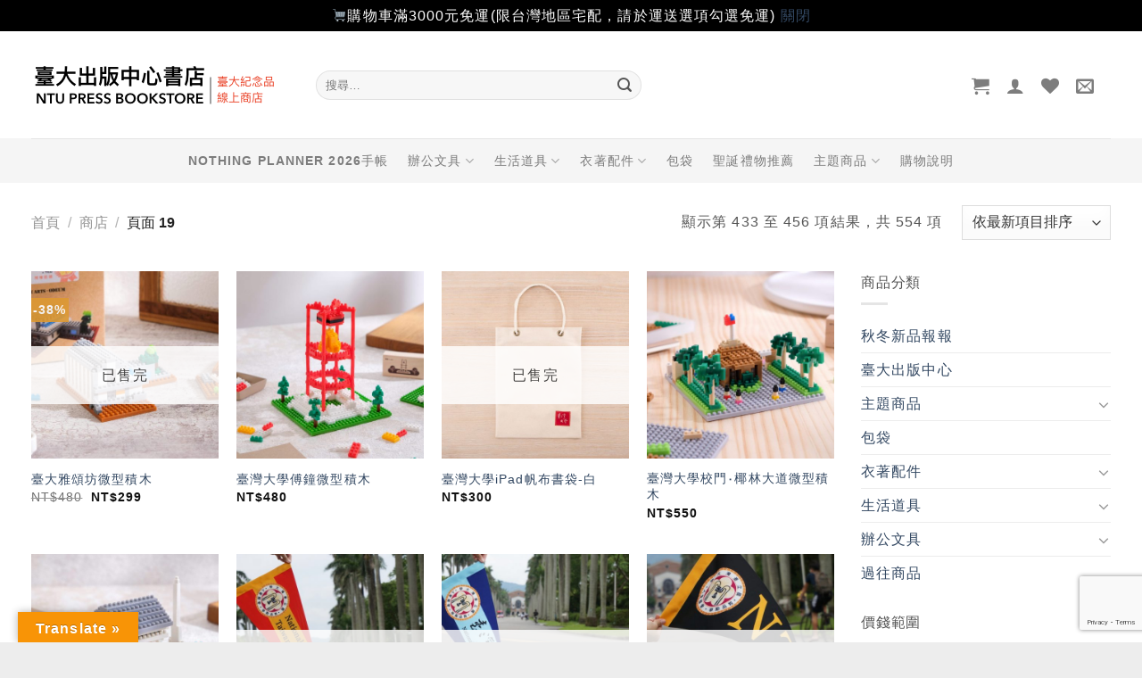

--- FILE ---
content_type: text/html; charset=utf-8
request_url: https://www.google.com/recaptcha/api2/anchor?ar=1&k=6LcrDMUUAAAAAHwmroQqi4ImeariLTlVILyzTkXB&co=aHR0cHM6Ly9zaG9wLnByZXNzLm50dS5lZHUudHc6NDQz&hl=en&v=PoyoqOPhxBO7pBk68S4YbpHZ&size=invisible&anchor-ms=20000&execute-ms=30000&cb=nnb3rkivvxxg
body_size: 48682
content:
<!DOCTYPE HTML><html dir="ltr" lang="en"><head><meta http-equiv="Content-Type" content="text/html; charset=UTF-8">
<meta http-equiv="X-UA-Compatible" content="IE=edge">
<title>reCAPTCHA</title>
<style type="text/css">
/* cyrillic-ext */
@font-face {
  font-family: 'Roboto';
  font-style: normal;
  font-weight: 400;
  font-stretch: 100%;
  src: url(//fonts.gstatic.com/s/roboto/v48/KFO7CnqEu92Fr1ME7kSn66aGLdTylUAMa3GUBHMdazTgWw.woff2) format('woff2');
  unicode-range: U+0460-052F, U+1C80-1C8A, U+20B4, U+2DE0-2DFF, U+A640-A69F, U+FE2E-FE2F;
}
/* cyrillic */
@font-face {
  font-family: 'Roboto';
  font-style: normal;
  font-weight: 400;
  font-stretch: 100%;
  src: url(//fonts.gstatic.com/s/roboto/v48/KFO7CnqEu92Fr1ME7kSn66aGLdTylUAMa3iUBHMdazTgWw.woff2) format('woff2');
  unicode-range: U+0301, U+0400-045F, U+0490-0491, U+04B0-04B1, U+2116;
}
/* greek-ext */
@font-face {
  font-family: 'Roboto';
  font-style: normal;
  font-weight: 400;
  font-stretch: 100%;
  src: url(//fonts.gstatic.com/s/roboto/v48/KFO7CnqEu92Fr1ME7kSn66aGLdTylUAMa3CUBHMdazTgWw.woff2) format('woff2');
  unicode-range: U+1F00-1FFF;
}
/* greek */
@font-face {
  font-family: 'Roboto';
  font-style: normal;
  font-weight: 400;
  font-stretch: 100%;
  src: url(//fonts.gstatic.com/s/roboto/v48/KFO7CnqEu92Fr1ME7kSn66aGLdTylUAMa3-UBHMdazTgWw.woff2) format('woff2');
  unicode-range: U+0370-0377, U+037A-037F, U+0384-038A, U+038C, U+038E-03A1, U+03A3-03FF;
}
/* math */
@font-face {
  font-family: 'Roboto';
  font-style: normal;
  font-weight: 400;
  font-stretch: 100%;
  src: url(//fonts.gstatic.com/s/roboto/v48/KFO7CnqEu92Fr1ME7kSn66aGLdTylUAMawCUBHMdazTgWw.woff2) format('woff2');
  unicode-range: U+0302-0303, U+0305, U+0307-0308, U+0310, U+0312, U+0315, U+031A, U+0326-0327, U+032C, U+032F-0330, U+0332-0333, U+0338, U+033A, U+0346, U+034D, U+0391-03A1, U+03A3-03A9, U+03B1-03C9, U+03D1, U+03D5-03D6, U+03F0-03F1, U+03F4-03F5, U+2016-2017, U+2034-2038, U+203C, U+2040, U+2043, U+2047, U+2050, U+2057, U+205F, U+2070-2071, U+2074-208E, U+2090-209C, U+20D0-20DC, U+20E1, U+20E5-20EF, U+2100-2112, U+2114-2115, U+2117-2121, U+2123-214F, U+2190, U+2192, U+2194-21AE, U+21B0-21E5, U+21F1-21F2, U+21F4-2211, U+2213-2214, U+2216-22FF, U+2308-230B, U+2310, U+2319, U+231C-2321, U+2336-237A, U+237C, U+2395, U+239B-23B7, U+23D0, U+23DC-23E1, U+2474-2475, U+25AF, U+25B3, U+25B7, U+25BD, U+25C1, U+25CA, U+25CC, U+25FB, U+266D-266F, U+27C0-27FF, U+2900-2AFF, U+2B0E-2B11, U+2B30-2B4C, U+2BFE, U+3030, U+FF5B, U+FF5D, U+1D400-1D7FF, U+1EE00-1EEFF;
}
/* symbols */
@font-face {
  font-family: 'Roboto';
  font-style: normal;
  font-weight: 400;
  font-stretch: 100%;
  src: url(//fonts.gstatic.com/s/roboto/v48/KFO7CnqEu92Fr1ME7kSn66aGLdTylUAMaxKUBHMdazTgWw.woff2) format('woff2');
  unicode-range: U+0001-000C, U+000E-001F, U+007F-009F, U+20DD-20E0, U+20E2-20E4, U+2150-218F, U+2190, U+2192, U+2194-2199, U+21AF, U+21E6-21F0, U+21F3, U+2218-2219, U+2299, U+22C4-22C6, U+2300-243F, U+2440-244A, U+2460-24FF, U+25A0-27BF, U+2800-28FF, U+2921-2922, U+2981, U+29BF, U+29EB, U+2B00-2BFF, U+4DC0-4DFF, U+FFF9-FFFB, U+10140-1018E, U+10190-1019C, U+101A0, U+101D0-101FD, U+102E0-102FB, U+10E60-10E7E, U+1D2C0-1D2D3, U+1D2E0-1D37F, U+1F000-1F0FF, U+1F100-1F1AD, U+1F1E6-1F1FF, U+1F30D-1F30F, U+1F315, U+1F31C, U+1F31E, U+1F320-1F32C, U+1F336, U+1F378, U+1F37D, U+1F382, U+1F393-1F39F, U+1F3A7-1F3A8, U+1F3AC-1F3AF, U+1F3C2, U+1F3C4-1F3C6, U+1F3CA-1F3CE, U+1F3D4-1F3E0, U+1F3ED, U+1F3F1-1F3F3, U+1F3F5-1F3F7, U+1F408, U+1F415, U+1F41F, U+1F426, U+1F43F, U+1F441-1F442, U+1F444, U+1F446-1F449, U+1F44C-1F44E, U+1F453, U+1F46A, U+1F47D, U+1F4A3, U+1F4B0, U+1F4B3, U+1F4B9, U+1F4BB, U+1F4BF, U+1F4C8-1F4CB, U+1F4D6, U+1F4DA, U+1F4DF, U+1F4E3-1F4E6, U+1F4EA-1F4ED, U+1F4F7, U+1F4F9-1F4FB, U+1F4FD-1F4FE, U+1F503, U+1F507-1F50B, U+1F50D, U+1F512-1F513, U+1F53E-1F54A, U+1F54F-1F5FA, U+1F610, U+1F650-1F67F, U+1F687, U+1F68D, U+1F691, U+1F694, U+1F698, U+1F6AD, U+1F6B2, U+1F6B9-1F6BA, U+1F6BC, U+1F6C6-1F6CF, U+1F6D3-1F6D7, U+1F6E0-1F6EA, U+1F6F0-1F6F3, U+1F6F7-1F6FC, U+1F700-1F7FF, U+1F800-1F80B, U+1F810-1F847, U+1F850-1F859, U+1F860-1F887, U+1F890-1F8AD, U+1F8B0-1F8BB, U+1F8C0-1F8C1, U+1F900-1F90B, U+1F93B, U+1F946, U+1F984, U+1F996, U+1F9E9, U+1FA00-1FA6F, U+1FA70-1FA7C, U+1FA80-1FA89, U+1FA8F-1FAC6, U+1FACE-1FADC, U+1FADF-1FAE9, U+1FAF0-1FAF8, U+1FB00-1FBFF;
}
/* vietnamese */
@font-face {
  font-family: 'Roboto';
  font-style: normal;
  font-weight: 400;
  font-stretch: 100%;
  src: url(//fonts.gstatic.com/s/roboto/v48/KFO7CnqEu92Fr1ME7kSn66aGLdTylUAMa3OUBHMdazTgWw.woff2) format('woff2');
  unicode-range: U+0102-0103, U+0110-0111, U+0128-0129, U+0168-0169, U+01A0-01A1, U+01AF-01B0, U+0300-0301, U+0303-0304, U+0308-0309, U+0323, U+0329, U+1EA0-1EF9, U+20AB;
}
/* latin-ext */
@font-face {
  font-family: 'Roboto';
  font-style: normal;
  font-weight: 400;
  font-stretch: 100%;
  src: url(//fonts.gstatic.com/s/roboto/v48/KFO7CnqEu92Fr1ME7kSn66aGLdTylUAMa3KUBHMdazTgWw.woff2) format('woff2');
  unicode-range: U+0100-02BA, U+02BD-02C5, U+02C7-02CC, U+02CE-02D7, U+02DD-02FF, U+0304, U+0308, U+0329, U+1D00-1DBF, U+1E00-1E9F, U+1EF2-1EFF, U+2020, U+20A0-20AB, U+20AD-20C0, U+2113, U+2C60-2C7F, U+A720-A7FF;
}
/* latin */
@font-face {
  font-family: 'Roboto';
  font-style: normal;
  font-weight: 400;
  font-stretch: 100%;
  src: url(//fonts.gstatic.com/s/roboto/v48/KFO7CnqEu92Fr1ME7kSn66aGLdTylUAMa3yUBHMdazQ.woff2) format('woff2');
  unicode-range: U+0000-00FF, U+0131, U+0152-0153, U+02BB-02BC, U+02C6, U+02DA, U+02DC, U+0304, U+0308, U+0329, U+2000-206F, U+20AC, U+2122, U+2191, U+2193, U+2212, U+2215, U+FEFF, U+FFFD;
}
/* cyrillic-ext */
@font-face {
  font-family: 'Roboto';
  font-style: normal;
  font-weight: 500;
  font-stretch: 100%;
  src: url(//fonts.gstatic.com/s/roboto/v48/KFO7CnqEu92Fr1ME7kSn66aGLdTylUAMa3GUBHMdazTgWw.woff2) format('woff2');
  unicode-range: U+0460-052F, U+1C80-1C8A, U+20B4, U+2DE0-2DFF, U+A640-A69F, U+FE2E-FE2F;
}
/* cyrillic */
@font-face {
  font-family: 'Roboto';
  font-style: normal;
  font-weight: 500;
  font-stretch: 100%;
  src: url(//fonts.gstatic.com/s/roboto/v48/KFO7CnqEu92Fr1ME7kSn66aGLdTylUAMa3iUBHMdazTgWw.woff2) format('woff2');
  unicode-range: U+0301, U+0400-045F, U+0490-0491, U+04B0-04B1, U+2116;
}
/* greek-ext */
@font-face {
  font-family: 'Roboto';
  font-style: normal;
  font-weight: 500;
  font-stretch: 100%;
  src: url(//fonts.gstatic.com/s/roboto/v48/KFO7CnqEu92Fr1ME7kSn66aGLdTylUAMa3CUBHMdazTgWw.woff2) format('woff2');
  unicode-range: U+1F00-1FFF;
}
/* greek */
@font-face {
  font-family: 'Roboto';
  font-style: normal;
  font-weight: 500;
  font-stretch: 100%;
  src: url(//fonts.gstatic.com/s/roboto/v48/KFO7CnqEu92Fr1ME7kSn66aGLdTylUAMa3-UBHMdazTgWw.woff2) format('woff2');
  unicode-range: U+0370-0377, U+037A-037F, U+0384-038A, U+038C, U+038E-03A1, U+03A3-03FF;
}
/* math */
@font-face {
  font-family: 'Roboto';
  font-style: normal;
  font-weight: 500;
  font-stretch: 100%;
  src: url(//fonts.gstatic.com/s/roboto/v48/KFO7CnqEu92Fr1ME7kSn66aGLdTylUAMawCUBHMdazTgWw.woff2) format('woff2');
  unicode-range: U+0302-0303, U+0305, U+0307-0308, U+0310, U+0312, U+0315, U+031A, U+0326-0327, U+032C, U+032F-0330, U+0332-0333, U+0338, U+033A, U+0346, U+034D, U+0391-03A1, U+03A3-03A9, U+03B1-03C9, U+03D1, U+03D5-03D6, U+03F0-03F1, U+03F4-03F5, U+2016-2017, U+2034-2038, U+203C, U+2040, U+2043, U+2047, U+2050, U+2057, U+205F, U+2070-2071, U+2074-208E, U+2090-209C, U+20D0-20DC, U+20E1, U+20E5-20EF, U+2100-2112, U+2114-2115, U+2117-2121, U+2123-214F, U+2190, U+2192, U+2194-21AE, U+21B0-21E5, U+21F1-21F2, U+21F4-2211, U+2213-2214, U+2216-22FF, U+2308-230B, U+2310, U+2319, U+231C-2321, U+2336-237A, U+237C, U+2395, U+239B-23B7, U+23D0, U+23DC-23E1, U+2474-2475, U+25AF, U+25B3, U+25B7, U+25BD, U+25C1, U+25CA, U+25CC, U+25FB, U+266D-266F, U+27C0-27FF, U+2900-2AFF, U+2B0E-2B11, U+2B30-2B4C, U+2BFE, U+3030, U+FF5B, U+FF5D, U+1D400-1D7FF, U+1EE00-1EEFF;
}
/* symbols */
@font-face {
  font-family: 'Roboto';
  font-style: normal;
  font-weight: 500;
  font-stretch: 100%;
  src: url(//fonts.gstatic.com/s/roboto/v48/KFO7CnqEu92Fr1ME7kSn66aGLdTylUAMaxKUBHMdazTgWw.woff2) format('woff2');
  unicode-range: U+0001-000C, U+000E-001F, U+007F-009F, U+20DD-20E0, U+20E2-20E4, U+2150-218F, U+2190, U+2192, U+2194-2199, U+21AF, U+21E6-21F0, U+21F3, U+2218-2219, U+2299, U+22C4-22C6, U+2300-243F, U+2440-244A, U+2460-24FF, U+25A0-27BF, U+2800-28FF, U+2921-2922, U+2981, U+29BF, U+29EB, U+2B00-2BFF, U+4DC0-4DFF, U+FFF9-FFFB, U+10140-1018E, U+10190-1019C, U+101A0, U+101D0-101FD, U+102E0-102FB, U+10E60-10E7E, U+1D2C0-1D2D3, U+1D2E0-1D37F, U+1F000-1F0FF, U+1F100-1F1AD, U+1F1E6-1F1FF, U+1F30D-1F30F, U+1F315, U+1F31C, U+1F31E, U+1F320-1F32C, U+1F336, U+1F378, U+1F37D, U+1F382, U+1F393-1F39F, U+1F3A7-1F3A8, U+1F3AC-1F3AF, U+1F3C2, U+1F3C4-1F3C6, U+1F3CA-1F3CE, U+1F3D4-1F3E0, U+1F3ED, U+1F3F1-1F3F3, U+1F3F5-1F3F7, U+1F408, U+1F415, U+1F41F, U+1F426, U+1F43F, U+1F441-1F442, U+1F444, U+1F446-1F449, U+1F44C-1F44E, U+1F453, U+1F46A, U+1F47D, U+1F4A3, U+1F4B0, U+1F4B3, U+1F4B9, U+1F4BB, U+1F4BF, U+1F4C8-1F4CB, U+1F4D6, U+1F4DA, U+1F4DF, U+1F4E3-1F4E6, U+1F4EA-1F4ED, U+1F4F7, U+1F4F9-1F4FB, U+1F4FD-1F4FE, U+1F503, U+1F507-1F50B, U+1F50D, U+1F512-1F513, U+1F53E-1F54A, U+1F54F-1F5FA, U+1F610, U+1F650-1F67F, U+1F687, U+1F68D, U+1F691, U+1F694, U+1F698, U+1F6AD, U+1F6B2, U+1F6B9-1F6BA, U+1F6BC, U+1F6C6-1F6CF, U+1F6D3-1F6D7, U+1F6E0-1F6EA, U+1F6F0-1F6F3, U+1F6F7-1F6FC, U+1F700-1F7FF, U+1F800-1F80B, U+1F810-1F847, U+1F850-1F859, U+1F860-1F887, U+1F890-1F8AD, U+1F8B0-1F8BB, U+1F8C0-1F8C1, U+1F900-1F90B, U+1F93B, U+1F946, U+1F984, U+1F996, U+1F9E9, U+1FA00-1FA6F, U+1FA70-1FA7C, U+1FA80-1FA89, U+1FA8F-1FAC6, U+1FACE-1FADC, U+1FADF-1FAE9, U+1FAF0-1FAF8, U+1FB00-1FBFF;
}
/* vietnamese */
@font-face {
  font-family: 'Roboto';
  font-style: normal;
  font-weight: 500;
  font-stretch: 100%;
  src: url(//fonts.gstatic.com/s/roboto/v48/KFO7CnqEu92Fr1ME7kSn66aGLdTylUAMa3OUBHMdazTgWw.woff2) format('woff2');
  unicode-range: U+0102-0103, U+0110-0111, U+0128-0129, U+0168-0169, U+01A0-01A1, U+01AF-01B0, U+0300-0301, U+0303-0304, U+0308-0309, U+0323, U+0329, U+1EA0-1EF9, U+20AB;
}
/* latin-ext */
@font-face {
  font-family: 'Roboto';
  font-style: normal;
  font-weight: 500;
  font-stretch: 100%;
  src: url(//fonts.gstatic.com/s/roboto/v48/KFO7CnqEu92Fr1ME7kSn66aGLdTylUAMa3KUBHMdazTgWw.woff2) format('woff2');
  unicode-range: U+0100-02BA, U+02BD-02C5, U+02C7-02CC, U+02CE-02D7, U+02DD-02FF, U+0304, U+0308, U+0329, U+1D00-1DBF, U+1E00-1E9F, U+1EF2-1EFF, U+2020, U+20A0-20AB, U+20AD-20C0, U+2113, U+2C60-2C7F, U+A720-A7FF;
}
/* latin */
@font-face {
  font-family: 'Roboto';
  font-style: normal;
  font-weight: 500;
  font-stretch: 100%;
  src: url(//fonts.gstatic.com/s/roboto/v48/KFO7CnqEu92Fr1ME7kSn66aGLdTylUAMa3yUBHMdazQ.woff2) format('woff2');
  unicode-range: U+0000-00FF, U+0131, U+0152-0153, U+02BB-02BC, U+02C6, U+02DA, U+02DC, U+0304, U+0308, U+0329, U+2000-206F, U+20AC, U+2122, U+2191, U+2193, U+2212, U+2215, U+FEFF, U+FFFD;
}
/* cyrillic-ext */
@font-face {
  font-family: 'Roboto';
  font-style: normal;
  font-weight: 900;
  font-stretch: 100%;
  src: url(//fonts.gstatic.com/s/roboto/v48/KFO7CnqEu92Fr1ME7kSn66aGLdTylUAMa3GUBHMdazTgWw.woff2) format('woff2');
  unicode-range: U+0460-052F, U+1C80-1C8A, U+20B4, U+2DE0-2DFF, U+A640-A69F, U+FE2E-FE2F;
}
/* cyrillic */
@font-face {
  font-family: 'Roboto';
  font-style: normal;
  font-weight: 900;
  font-stretch: 100%;
  src: url(//fonts.gstatic.com/s/roboto/v48/KFO7CnqEu92Fr1ME7kSn66aGLdTylUAMa3iUBHMdazTgWw.woff2) format('woff2');
  unicode-range: U+0301, U+0400-045F, U+0490-0491, U+04B0-04B1, U+2116;
}
/* greek-ext */
@font-face {
  font-family: 'Roboto';
  font-style: normal;
  font-weight: 900;
  font-stretch: 100%;
  src: url(//fonts.gstatic.com/s/roboto/v48/KFO7CnqEu92Fr1ME7kSn66aGLdTylUAMa3CUBHMdazTgWw.woff2) format('woff2');
  unicode-range: U+1F00-1FFF;
}
/* greek */
@font-face {
  font-family: 'Roboto';
  font-style: normal;
  font-weight: 900;
  font-stretch: 100%;
  src: url(//fonts.gstatic.com/s/roboto/v48/KFO7CnqEu92Fr1ME7kSn66aGLdTylUAMa3-UBHMdazTgWw.woff2) format('woff2');
  unicode-range: U+0370-0377, U+037A-037F, U+0384-038A, U+038C, U+038E-03A1, U+03A3-03FF;
}
/* math */
@font-face {
  font-family: 'Roboto';
  font-style: normal;
  font-weight: 900;
  font-stretch: 100%;
  src: url(//fonts.gstatic.com/s/roboto/v48/KFO7CnqEu92Fr1ME7kSn66aGLdTylUAMawCUBHMdazTgWw.woff2) format('woff2');
  unicode-range: U+0302-0303, U+0305, U+0307-0308, U+0310, U+0312, U+0315, U+031A, U+0326-0327, U+032C, U+032F-0330, U+0332-0333, U+0338, U+033A, U+0346, U+034D, U+0391-03A1, U+03A3-03A9, U+03B1-03C9, U+03D1, U+03D5-03D6, U+03F0-03F1, U+03F4-03F5, U+2016-2017, U+2034-2038, U+203C, U+2040, U+2043, U+2047, U+2050, U+2057, U+205F, U+2070-2071, U+2074-208E, U+2090-209C, U+20D0-20DC, U+20E1, U+20E5-20EF, U+2100-2112, U+2114-2115, U+2117-2121, U+2123-214F, U+2190, U+2192, U+2194-21AE, U+21B0-21E5, U+21F1-21F2, U+21F4-2211, U+2213-2214, U+2216-22FF, U+2308-230B, U+2310, U+2319, U+231C-2321, U+2336-237A, U+237C, U+2395, U+239B-23B7, U+23D0, U+23DC-23E1, U+2474-2475, U+25AF, U+25B3, U+25B7, U+25BD, U+25C1, U+25CA, U+25CC, U+25FB, U+266D-266F, U+27C0-27FF, U+2900-2AFF, U+2B0E-2B11, U+2B30-2B4C, U+2BFE, U+3030, U+FF5B, U+FF5D, U+1D400-1D7FF, U+1EE00-1EEFF;
}
/* symbols */
@font-face {
  font-family: 'Roboto';
  font-style: normal;
  font-weight: 900;
  font-stretch: 100%;
  src: url(//fonts.gstatic.com/s/roboto/v48/KFO7CnqEu92Fr1ME7kSn66aGLdTylUAMaxKUBHMdazTgWw.woff2) format('woff2');
  unicode-range: U+0001-000C, U+000E-001F, U+007F-009F, U+20DD-20E0, U+20E2-20E4, U+2150-218F, U+2190, U+2192, U+2194-2199, U+21AF, U+21E6-21F0, U+21F3, U+2218-2219, U+2299, U+22C4-22C6, U+2300-243F, U+2440-244A, U+2460-24FF, U+25A0-27BF, U+2800-28FF, U+2921-2922, U+2981, U+29BF, U+29EB, U+2B00-2BFF, U+4DC0-4DFF, U+FFF9-FFFB, U+10140-1018E, U+10190-1019C, U+101A0, U+101D0-101FD, U+102E0-102FB, U+10E60-10E7E, U+1D2C0-1D2D3, U+1D2E0-1D37F, U+1F000-1F0FF, U+1F100-1F1AD, U+1F1E6-1F1FF, U+1F30D-1F30F, U+1F315, U+1F31C, U+1F31E, U+1F320-1F32C, U+1F336, U+1F378, U+1F37D, U+1F382, U+1F393-1F39F, U+1F3A7-1F3A8, U+1F3AC-1F3AF, U+1F3C2, U+1F3C4-1F3C6, U+1F3CA-1F3CE, U+1F3D4-1F3E0, U+1F3ED, U+1F3F1-1F3F3, U+1F3F5-1F3F7, U+1F408, U+1F415, U+1F41F, U+1F426, U+1F43F, U+1F441-1F442, U+1F444, U+1F446-1F449, U+1F44C-1F44E, U+1F453, U+1F46A, U+1F47D, U+1F4A3, U+1F4B0, U+1F4B3, U+1F4B9, U+1F4BB, U+1F4BF, U+1F4C8-1F4CB, U+1F4D6, U+1F4DA, U+1F4DF, U+1F4E3-1F4E6, U+1F4EA-1F4ED, U+1F4F7, U+1F4F9-1F4FB, U+1F4FD-1F4FE, U+1F503, U+1F507-1F50B, U+1F50D, U+1F512-1F513, U+1F53E-1F54A, U+1F54F-1F5FA, U+1F610, U+1F650-1F67F, U+1F687, U+1F68D, U+1F691, U+1F694, U+1F698, U+1F6AD, U+1F6B2, U+1F6B9-1F6BA, U+1F6BC, U+1F6C6-1F6CF, U+1F6D3-1F6D7, U+1F6E0-1F6EA, U+1F6F0-1F6F3, U+1F6F7-1F6FC, U+1F700-1F7FF, U+1F800-1F80B, U+1F810-1F847, U+1F850-1F859, U+1F860-1F887, U+1F890-1F8AD, U+1F8B0-1F8BB, U+1F8C0-1F8C1, U+1F900-1F90B, U+1F93B, U+1F946, U+1F984, U+1F996, U+1F9E9, U+1FA00-1FA6F, U+1FA70-1FA7C, U+1FA80-1FA89, U+1FA8F-1FAC6, U+1FACE-1FADC, U+1FADF-1FAE9, U+1FAF0-1FAF8, U+1FB00-1FBFF;
}
/* vietnamese */
@font-face {
  font-family: 'Roboto';
  font-style: normal;
  font-weight: 900;
  font-stretch: 100%;
  src: url(//fonts.gstatic.com/s/roboto/v48/KFO7CnqEu92Fr1ME7kSn66aGLdTylUAMa3OUBHMdazTgWw.woff2) format('woff2');
  unicode-range: U+0102-0103, U+0110-0111, U+0128-0129, U+0168-0169, U+01A0-01A1, U+01AF-01B0, U+0300-0301, U+0303-0304, U+0308-0309, U+0323, U+0329, U+1EA0-1EF9, U+20AB;
}
/* latin-ext */
@font-face {
  font-family: 'Roboto';
  font-style: normal;
  font-weight: 900;
  font-stretch: 100%;
  src: url(//fonts.gstatic.com/s/roboto/v48/KFO7CnqEu92Fr1ME7kSn66aGLdTylUAMa3KUBHMdazTgWw.woff2) format('woff2');
  unicode-range: U+0100-02BA, U+02BD-02C5, U+02C7-02CC, U+02CE-02D7, U+02DD-02FF, U+0304, U+0308, U+0329, U+1D00-1DBF, U+1E00-1E9F, U+1EF2-1EFF, U+2020, U+20A0-20AB, U+20AD-20C0, U+2113, U+2C60-2C7F, U+A720-A7FF;
}
/* latin */
@font-face {
  font-family: 'Roboto';
  font-style: normal;
  font-weight: 900;
  font-stretch: 100%;
  src: url(//fonts.gstatic.com/s/roboto/v48/KFO7CnqEu92Fr1ME7kSn66aGLdTylUAMa3yUBHMdazQ.woff2) format('woff2');
  unicode-range: U+0000-00FF, U+0131, U+0152-0153, U+02BB-02BC, U+02C6, U+02DA, U+02DC, U+0304, U+0308, U+0329, U+2000-206F, U+20AC, U+2122, U+2191, U+2193, U+2212, U+2215, U+FEFF, U+FFFD;
}

</style>
<link rel="stylesheet" type="text/css" href="https://www.gstatic.com/recaptcha/releases/PoyoqOPhxBO7pBk68S4YbpHZ/styles__ltr.css">
<script nonce="QkynE0U0aRFaCF-4tFxrRg" type="text/javascript">window['__recaptcha_api'] = 'https://www.google.com/recaptcha/api2/';</script>
<script type="text/javascript" src="https://www.gstatic.com/recaptcha/releases/PoyoqOPhxBO7pBk68S4YbpHZ/recaptcha__en.js" nonce="QkynE0U0aRFaCF-4tFxrRg">
      
    </script></head>
<body><div id="rc-anchor-alert" class="rc-anchor-alert"></div>
<input type="hidden" id="recaptcha-token" value="[base64]">
<script type="text/javascript" nonce="QkynE0U0aRFaCF-4tFxrRg">
      recaptcha.anchor.Main.init("[\x22ainput\x22,[\x22bgdata\x22,\x22\x22,\[base64]/[base64]/[base64]/[base64]/[base64]/[base64]/[base64]/[base64]/[base64]/[base64]\\u003d\x22,\[base64]\\u003d\\u003d\x22,\x22w4pPdMKvwrFJTsK4MGRhw6A1woPCt8OSwrlKwp4+w4E3ZHrChcKUworCk8OEwqo/KMORw5LDjHwrwpXDpsOmwp/DoEgaAcKMwooCKgVJBcO7w6vDjsKGwr96ViJVw5sFw4XClzvCnRFbRcOzw6PCsRjCjsKbQ8OkfcO9wrdmwq5vFhUew5DCv2vCrMOQDsOVw7Vww71zCcOCwq1EwqTDmhlMLhY8VHZIw4dvYsK+w7V7w6nDrsO/w7oJw5TDtE7ClsKOwozDiyTDmBIHw6skFnvDsUxOw4PDtkPCjjvCqMOPwrrCh8KMAMKRwrJVwpY4XWV7T2Naw4Fnw4nDilfDhsObwpbCsMK3wrDDiMKVUH1CGx8aNUhxA33DlMK0wq0Rw41oLsKna8Osw7PCr8OwFMOHwq/CgUkkBcOIMVXCkVAAw4LDuwjChmctQsOLw7ESw7/[base64]/BQTCrcKSc3TDgB/[base64]/[base64]/woPCrnpMwpvCkyJkwpzCom/CnsKgPGgFwpTCucKGw6nDnkbCv8OfCMOOdyUZDjd9YcO4wqvDvkNCTSnDpMOOwpbDiMKfPMKsw5RlQADCnsOdZwU0wp7Cn8OQw61Ow5Jcw6vCl8O/fHE5JsOnMMOXw53CgMOHVcKqw4cLOsKSwojDjgZ7KcK4UcOFKMOWCsO8CgTDocOvVG10ZhVtwolkMTN8FsK2wqJPRDhCwpA0wrvCjgzDhGR6wqA9UhrCp8KXwp9vLsOJwr8HwovDhm/CkAl4DXfCqMKkUcO/AjfDnHXDkBEQw6vCsUBgAsK1wpkzVDXDksOdwq3DqMOjw63Ch8OfU8OwPMKaVsK4NcKTwrZwRsKUWQpXwq/DlHzDncKWRcOEw65nRsOQacOpw55xw58fwoPCpcK7VDrDlWDCsSAnwqTCiw/[base64]/CtMKCUBANw41aw49GYjgpw4zDnCrCisKjLkzCljnCi0nCusK1BHEBGWwRwq/[base64]/[base64]/wrxqwqsPwo12w7twIADCkCPCs8KBwq0mw4tnw6fCk2Aew6DClg/DrsK8w7/ClHLDjQLCrsOuOzFrPMOhw6xVwo7DqsOGw4A7wpBow6sEYsOXwpnDnsKiNF7CocOHwr0Rw4TDvw0qw5/[base64]/ChTTCn8OEw5/DksKRwp89CCTCrQ0tNhXCncOePG3CvEbCocOSw67CtkFtKhRWw4/CskjCnBgUAHtUwofDgwd5CjZPGcOeZ8O3KRXCjsKLRsO5w6QoZmRAwozCjsOzGsKROA4iHMOpw4zCnQXCtVodwpLDgMOLwovChsOgw4XClsKnwqB5woHCqcKwC8KZwqPCgSRVwq5/c3fCk8KVw7HDnsKDOsOZJ3LCocO5FTnDkEPDqMK7w6wwKcK0woHDhnLCt8KZa0N7HsKIcMO7wqnCqMO4wpkVw6nDvGY/wp/[base64]/[base64]/w4pHwqHCj2kgSMK7QmAvwqtOw7U1wovClVMKQ8Kfw5JNwojDvsOhwoDDih4bPijDosOLwq9/w6nDkAM6XsOmE8OZw7tkw7EfUVDDp8OpworDnDBDw73CoUI3w47DtE4lwoTDtklMwoZ6NSnClh7DuMKHwoDCoMKGwq5bw7fCvcKBd3XDhsKHfsKxwo8mwqgRw6nDjAMAwr5ZwpPDqykRw6jDkMOww7lcAB/CqyMXw7fCpH/[base64]/eTfCqMKAeynDv8OPMAsOX8KvXsO6w77DnnPDnsOtw7/Dn8OQw4jDtEdrd0gewpYWZhTDscKDwowfwpI9w540wpDDrcK5CCE5w5hfw53Ch0zDuMOVFcODLMOiw73DjcK6fQMLwpEzHy4VAcKLw4PCqgjDmcOLwqYgUcKYNB0mw4/Dq2HDphbDs0/[base64]/wqfCg1tSw6DDoMKUGcKyw50wdsKGw6pGwqUqwoTDssKjw4gxKsOfwrnCpMK3w7BZwpDCicK6w67DuXnDjz0gMzjDrUFEdRhALcOmcMOdw5A/wpp6w7DDuT4ow4I4wrTDqgbDusKSwpLCpsOzF8K0w75ewqE/E1BNQsOPw7Adw6LDm8O7wojCrGfDtsO7MDojQsKEMzdJBxUeR0LDgCEfwqbDi0YLX8K9A8KEwp7Ci0PDozEhwrM+EsOdFTEtw6xAAAXDp8Klw4Q0wo1JRnLDjV4wVsKYw4tqIsOYN0zCtcKEwp7DkiXDusOew4BDwqdDX8O/YMKJw4rDqcKrSR3CncKKwpHCiMOUaRfCqkjDiiF0wpYEwoTDnMOVQk3DqhPCtsOWKCvCgMO+wopXJsOEw5Y7w4lfGw0SVsKQMkfCs8OBw7sQw73DvcKTw7okKSrDsEHCtTlaw5sDwr48DQUrw7pmcjXDklYmwrnDoMK5DEsLwpZuwpQzwprCqzbCvhTCs8O/w6LDnsKiCw95a8Kqwq7DgijDpzUXJ8OVLcOkw5YEDcK7wprCn8KAwrvDvsOzMB5QdRXClVfCtMOdwp7CihMlw5/[base64]/[base64]/[base64]/ClsO/SiU4w6zCrD3Djzxxwq9+A2xpEnrCnE3CtMK4QiXDgMKVw5sgUcODwrzDtcOZw5vDhMKZwpfCkWHCp17CpMOgSFHDtsO1WjDDrMKJwqvCqWbDpcKyHybDqMKkUMKFwobCoBvDkyB/w58HaU7CmMOaD8KGVMO1eMORcMO4wocAXgXCsQDDmsKvI8K4w47DqSfClGwAw6HCosOTwpzCmcO/PyrCnMO5w6MPGT7CjcKvA3dqUFLDucKSSzA3UsK6PMK6NMOew7rCi8OaNMONQ8O/w4cGS2HDpsOjwrvCp8KBw6IowozChw9mH8KBMTrCjsOFaw50w4xFwoV8XsOnw7MBw5J6wqHCq27DscK1f8KCwoxrwr5PwqHCjC4pw7vDjFjDhcOZw6ZiMBZpwo7CimsBwrosasOKw77CtUppw7LDr8K5NcKgKSDCoQHCiWV7wq0vwoIBJsKGfH4mw7/CtcKVwpHCtMKgwqnDt8OaD8KwPMOdwovCn8K6w5zDgsK9I8KGwpMvwqw1SsO5w7rCvsOCw4zDicKdw4TCmRJywrTCnXtOFALCqC7DpiFPwqTCh8ORYcOLwp/DiMKcwow0AUjCljjChsK8wrTCgzAUwr8WBMORw6XCscKUw63CgcKFAcOSBcO+w7TDjsOuw5PCq1XCqWYYw7PCnwPCqndcw4XCmDJQw5DDq0Z2w5rCjU3DpmDDg8K6WcOWS8KCNsOow4Nuw4fDg3TCscKuw7wVwppZJjMTw6pEFHJgw5QzwpBQwq8Kw6/CmsO1ScOnwpfCnsKkCMO6YXZuP8KVLyXCqnLDkjXDnsKJIMOHTsONwr0OwrfCmhXCisKtwqDDmcOBOWZQw6kswoTDlcK5w6M8FGkiBsKIcwzCisOMZlXDpsO9ecKmW3/DtjBPbMK0w6zDngDDtsO2VUkUwp8cwqsNwr81LUQfw7p8w4nCl1wcHMKSO8ORwoQYe30UXE7Cvid6woXDsEvCncK8S3jCtMOnAMOjw5LClsOYAMOVNsOwF2bCgcO+MytCw6ItQMKOCsOxwp/[base64]/Un/Ckyg/[base64]/[base64]/Cl8KmOzfDosKxwqAKaMOtwoQSMMOzwoo/[base64]/woVsZxvDp317T8OwwpDCm8K/w6PDrsKmw5vCjcKHA8KfQ1fCkMOJwrhZJVpuKsOtCGjClMKww5PCgcOcXcKWwpnDr23DhsKvwq3DvhAlw53CpMKNYcKNbcO4B0loEsO0MCFMci7Ckmtow6gAIgFdUcOWw5nDo2zDpUDDj8OOB8OTfcO/[base64]/DnGPDhxpmbXhiFVM8wpJawpTCkcOCwofDjMKtIcOjwoQCwoFdw6JCwofDq8KawpTDpMKuIMK1GA4TakNiesOxw55xw50pwoYnwr/CrjcuZANHZ8KYMsKsa0/CpMOyIHp2wq3DrsOLwqDCvmHDnE/CpsO+wpfCnMK9w4AtwrXDs8Ojw5HCvCNWKsKNwpbDn8O8w68Ua8KqwoDCocOmw5MoNMOhQSnCh3thwrnCucOee07DgCJAw7lMeSFKLWjClcOBXQ4Iw5VKw4UoSBxteG8ww7jCs8Oew6BMwqIBAkEPY8KAHQluFcKdwofCk8KJVcOvV8OYw7/ClsKLCsOuMsKuw5cVwp4ywqbCp8Knw4sawrJlw7jDtcK1KMK5a8K0dRbDqsK4w4AvBFvCj8OSPDfDpzTDiUnCun4hfjfCjyzDq3NPCmV1RcOkZ8Ofw4BUOXHCqStAEsKgUhJGwqk3w7jDqcO3LMK9w6/Ct8Kdw5Uhw75+N8K0EU3Di8ODQcOVw5LDoT3Cq8O3w6APFMOZSQfCrsOkfX9mFMKxw7zChyjCnsKGFmd/[base64]/w5LDrsKxcyzDmBpzQShyWMKWwrEvwo3DoEHDssKDCMOfI8OyR1Ygw5xGbjtvYHlZwr8Dw6XDtsKCDcKcwoTDpBnCjcO6BMOWw5F/w6Ejw5QQXmlcRQfDlRlicsKqwppOThHDj8OxWmxHw5tTZMOkMcOsRgMkw7M/[base64]/Dn8KvRG8UFsKQw67Dq8KmMsOmV2bCik0rNMOdwpzCvi8cw7skwo9dBVXDvcKFQkzDswNnM8Oywp8zZBbDqGfDpMKiwoTDuwPDocOxw50MwqPCmxM0Ai8OK2kzw78fw6LDmQfDjirCqlZEw7k/G05VZh7Dk8OMJsKsw6MGElltagjCmcKCYUJqfm0BfsO5CsKMCwpXWCrChsO6ScOnGF1+bixpRSA0wrnDlWFZE8OswrXCrzrDnTh4woVawp0cDxQaw67CiAHDjnLDpcO+w4p+w6BLT8OJw6p2wqTCkcKOZ1HDssOzEcK/P8KSwrPDgMOhw5fDnAnDswVWUDfCuXxYFWXDpMOmw4Rtw4jDsMKjwoDCnA4iwopNBULCsGwBwr/[base64]/DvH99O8OTKMK4w7jDsjXDusOFwrPCs8OEdsKLw5nDpcO1w43Dqks4MMOvK8OFMQYKccOPeCbClx7DjcKEVMK7b8KfwpXCosKODCrCtMK/wpDCsxFMw7TDt2gJUsOCZxhEwo/DnhHDoMKgw53ClMO5wqwAEMOLw7nCgcKgEcKiwotiwoPClsOPwo7DgMO0MgRmwrZUblzDmHLCiGzCggLDvG3DpcO+Z1MNw7jCki/DumY6NFHCq8O/BcK9wq7CgMK6MMO7w5jDicOUw6pmXENhSmBjaSltw4DDqcOkw67DqjUoBywzw5XCsBxGa8O9SR1qacOqB2xsCwjCq8K8wokfNyvCtUrDtCDCsMOYfcKww6tKY8KYw7HCo0/DlT7ChR/DicKqIH0iwrVbwojCmlrDtTlYw75tKHcTZ8KJc8OiwonCl8K4e3XDm8OrZcORwp9VQMKjw7x3w4nDiwFedcOjI1JbTcK2w5A5w5/Cq3rCmQ0XdFjDr8KZwrU8wq/CvEbCs8KWwrJ+w7B2GXHCnzphw5DCt8K+E8Kiw4I1w4hOYsOYeGssw4HCngDDjcOhw68Db2h7VX7CvHTClC0CwrPDhkHCusOEXAbCvsKeSlTCucKiAR5vw4vDuMOzwo/DgcOiBAgHF8KcwoINaVEnwpp+P8K7ZsKWw5pYQsKyMDMvd8O5GsKwwobCpsKGw4xzc8KYfkrClcOzdEXCjsKmw7XChF/CjsOGMX5bHMOAw5LDiUtNw5rCtMOnacKjw755C8KjaVDCp8KwwpnCtD7DnDAvwoYHS2dQwpDCgzB/w79mw5bCiMKFw43DmsOSEGg4wqNJwpQCH8K9QEPChVnCqjhQw7fChcKBBcKxX3RSw7JjwojCii46Szc5IQxzwpTCksKPOMOPwq3CksKBDjwmKjlEFmTDoy3DqcOrTFrCr8OPLcKxZcOHw4U5w7oRwofDukZ5EcOxwqEwdsKAw5/ChMO3F8OVRhrCiMKfKUzCtsK/GcOOw4TDqRvCiMOtwoXDll3Ckg7CoAvDtjYnwr9Qw5k6ScOSwrg0Bjd8wqDDuwnDrcOWfMK/H3HDucO7w7fCoWw+wpozXcOZw6ssw7p1E8KpRsOSw4RTZEMiOsKbw7ttVsK0w7bCj8OwKMOgMMOgwpzCvG4FMyIPw51tdH/DgwDDnlRQwo7DnWxUPMOzw43DkcKzwr49w5zCoWFoEcKnfcK2wo5uwqPDn8OzwqDCs8K4w4PCqcKXTmrCsix/ZcK/[base64]/wrbCiMOgwpvCqHTCjCsrXsKnRcKPBsOXMMO1P8Oew5EUwrR6wr/DvMOIPi1pf8Kjw43CiEvDuldRJcKwEhMoJGrCmE43HV/DlALDrsOgwojCkhhAwqPCvGUrY008csOOwpo6w6VHw7kYC3XCr0QPwpJdQWHCrAzDlDnDgsOvw4DCkQkzCcOewoTCl8KLIVBMW1B3w5Y0ScOzwqrCuXFEw5J1bR8ww5Fyw5zDnjdZOWpPw5YRYsKuA8KGwobDiMKEw7h/wr7Cnw/DuMKkwpoaO8KCwoV1w6ADO1NXw58LbsKuKDvDtMOhcsOxfcKtOMOJOcOpQx/CgMOnCMO2w7wmGz8qwonCoGnDkw/DpsKfMhXDtE0vwowfFMK4wos5w5lEYMK1H8K9FiQzbRUOw6wzw4DDvjLDq3E/[base64]/wqgdw7/CjBoNw7h+XMOOwpAAw706w6XCjjxnw4hgwq/DhGoPPsKLOMO5P1nDhX57RcOjwp9TwpzChytzwppRwrQUc8Kxw5NkwrPDucOBwo06WlbCnVLCrsOtQ0TCq8ObPlTClcKNwpRfeioBLBpBw5k5ScKzFExyEX4ZFcOfBcOkw6dbQTvDgXY2w5Y/wo55w4zCjivCkcK9R1cYO8KhGXlvJ0bDkH5BEsKIw4wAYsKebWTDjRMKLhPDr8O5w4nChMKww4LDlGTDuMKSGk/CucKOw6HDo8K4w7RrNkc9w4BJeMKfwrkzw60BdMKrdTbCvMOiw7LDsMKUwo3DvAtUw7gOB8OSw4vCuCPDkMOnMMObwpxbw6UPwp4AwqpmGHXDnlBYw58pVcKJw7M6FsOtUcOVKC9ew43DtwjCuFTCglXDnE/[base64]/DtWYgBU3Ch8O4TcOxw7B7w73DghDCk3Qdw71Sw7bClSXDj3UTUsOVAV7ClsKYGRjCph0SGcOYwqPDk8KXdcKQFlNWw75vKsKcw5DCuMKFwqXCmsO0eUMOw6/ChHRpE8KUwpPCgwdtSyfDhsKdw502w4XDiAdxGsKGw6HCrBXDgBBWw5nCmcK8w5jCkcOrwrw+UMO4ekc5XcOcU2tJLhZLw4rDqQdVwq1Jwpxaw4DDnVh4wpvCrhUlwpRqwppJVj7DrcKCwrRgw55mPhhgw4ZMw53CucKXFS5JDkvDr1DClsKMwr/DuhECw5kSw5LDljXCmsK6wo7CmmBGw7xSw6ExXMKMwqrDjhrDnDkWa2EkwpnCgiXCmA3ClhBrwoHDiivCjGA/w6w4w5jDoAfCtcKiXsKlwq7DucOEw4YTEjBXw7IzNsKww6jCr2/CvsKpw5AWwqTCmcKnw4zCvnl1wo/DkgJYPcOVFwl/wr7DgsOww6XDjy54cMO/OcO1w6dCXsOvG1hkwoUIScOAwoNRw7Jbw5vCk1p7w5HDgMK/w7bCucOmLl0AOMOzCTHDv2/DhiVrwqbCscKLwrfDvRjDqMKEOkfDqsKBwrnCjMOYRSfCql3Cs30awq/DicKQLMKvfsKcwpEAwrXCn8O2wr0gw67CjsKew7rCmjrDsHxMUMOTwr8VOlLCgcKUw7HCq8OBwoDCp1XCgcOxw5jCgAnDhcOyw43Cg8KhwqlaTB5vDcOAwqBZwrBBNcKsKwYwf8KPJ2/DusK2MMOSw5PCmGHDuwNGWzghw6HCi3IZV1HDt8K/CiLDuMO7w7tMOFvChDHDssOSw7YQwrnDi8KNcVrDnMOww4lRLsK2wo7CtcOlMCl9CC7Dn3QGw4hUPMOlEMOtwqI2wqkAw6fDu8KWJMKbw4NAwrHCu8Oewp4ew6XClFDDusOJOG58wrLCs14TLcKhScOqwpnCpsODw4TDuHXCmsKjWHwewp/DoX/CiEjDmFXDv8KHwrczwrrCtsOJwrtzSWtFQMODE2sZwrbDtgRvZkZdQsOXBMOAwonDknFvwpPDpU99w57DmMKQwrZ5w7XDq3PCu3XDq8KiEMKudsKMw54qw6FuwqfCj8KkbnBhKh/CscKkwoNHwpfCtl84w5l5bcKTw7rDi8OVBsO/wrfCkMKDwpY+wotWKms8wokxPVLDlQnDu8OeCnHCpFDDizdYJcOVwoDDtGBVwq3CmMKkPXNyw6bDiMOiPcKLIQHDlgDDljYLwo51RBXCgMOnw6Qie3bDjRbDu8OyF0XDqcKyJkNwE8KXMhl6wpXCgcOHTUcXw4V/QSQTwrg/BQ/DhMKswrEVGcO5w77CnsO/CQjCksOpwrPDrAnCrsO2w50gwo4tGWnCjsKbA8OIexrCvsKXN0zCtsO8wocsfkU+w5A6SHpvZ8K5wrpnwq7DrsOzw5VYDg7Cozxdw5NOw6JVw61Dw69Kw7rDucO3woMEYcOQSCjDnsKRw71LwofDpC/DoMOIw7t5YmRGwpDDg8Kpw74SKg1Qw7nCrEDCvcO0UcK9w6rCtG1kwollw7gSwqbCssOgw4JdaEvDszrDsx3CucKDVcKAwq8Pw77CocOzIR3CpX/[base64]/wqnDu8O0w7dLw5DCtsK+w4Q6wq3CqcObw5N1w5jCnTAVwrbCtsKWw6Rdw74ww7NCD8OEelTDtlLDqsKBwqoywqHDisKufG3CuMKmwrfCqEFEPcKBw4hRwrrCscKAUcKSBBnCsTbCuh3Drz14AsKgK1fDhMK/wpwzwr5cYcOAw7LCuTzCr8O5KkHDrFosOMOkQMK0Aj/Csj3CuCPDn2dEbcKywrnDrTtuEWJTCi9gR3BNw4t6Cg/DnFzDvsO5w7DCmD0jblrDuCQjJ1fCjsOmw615a8KOTUo0wpdhS1x+w6jDlcOBw4HChQ0FwoFzbDIbwoQkw6XCnRRowqlxPcK9wrPCssOmw7AZw5QUNcOrwq/CpMK6P8K7w53CoFXDoybCucOowqnDnj80OS5CwqHDnnjDn8KWNHzCqAxPwqXDpxbDvXIlw5pVw4fDlMOTwphpwq/Clw/DucOgwqA/[base64]/DscK6YcOuw7TDhwPCp8KfKcK8EWdnSMKJSyRRwp4xwp4Hw6hqw4wVw71KTMOWwo0Tw5TDgcOwwpImwpXDuUwaUcK/dsOCAMKMwpnCqHkvEsKvP8KABS/CnnjCqn/DrWIzYFTCh24Xw5nDiwDCojYCAsKaw6TDrsKcw5/DvBxiIcO8OR4gw4Raw53DlAvCj8KOw5UDw5/Dj8K3e8O+EMKCV8K7ScOowrEKYMKeF2kkYsK4w4LCiMOGwpHCscK2w5zCgsO4OUl1IkzCq8OcFnJQLh89BRpcw5DCt8OWNCLCjsOrIEHCm190wrMfw4jCqMK8w4lXP8O4w7ktXR/CscO5w4RdBTHDn39Vw5bCtsOuw6XCnwnDkWXDrcKywrs/w5IHTBtqw6rCmE3CgMKMwqNAw6/CgcO4AsOCwq9WwoRlw6HDrVfDtcOvNT7DrsOSw5PDscOiBcKwwqNKwpoHY2wxMVFfP2TDrVwnwohkw4rDicKmw6fDg8O8NsOywpILbMKGdsK/w4zDmkw0NzzCjUzDn0/Dg8KAworDmcOfwq8gw6ozJDLDiiLCgEjCgBXDucOsw6FTN8Orwr5sbcKfL8OyBcOYwoLCncK/w4NIwrZiw7DDvh1sw6AgwpjDlA1+d8OsfMKAw67DnsOKVDJiwqzDijZMfTVvZDbDlcKpWcO5ehBpB8OvesOcw7PClsOxw6/[base64]/CiC3DnxvDjsOnw5vChBLDiMK9wp3DpmfDtcOMwpnCq8KnwpXDnlwqYsO0w4Uhw7vCusKeAGvCrMO+b37DqV7DrB4swq/DjR3DtC/DusKQC1jCpMKyw7dRVcK4Pw03GirDvlY4wrl/DRnDn0nDqcOow7gawrhrw5dcM8Owwp9mNMKhwpAgfzYGw5jDj8OmOMO+ZDcgwq9jRsKXwoBFPhQ/wofDh8O6woc+TnzCgsOQGcORwpPCvsK3w6PClhHCksK6Pg7DrlHCmkDDhiAwDsKKwpnCuRzClFU9eSLDnhs1w4nDjsKXDwIhwol1wq0wwqXDqcOdwq03wp0WwrXCjMKLecOqG8KdPcKtwqfCjcO5w6Y6dcKsdVhfw7/[base64]/[base64]/[base64]/[base64]/[base64]/wqrDtsKpw6XCvEXDt8OowrlsOVDDsMKAwp/[base64]/wrRWfnEswqVIfALDuhUIWsKIwq7CiTNCw6HCuT/[base64]/[base64]/NcOgCj06wrEzMsKswpPClcKww6Isw7XDv11mwphQwrgOMDEkBMKvOG/Cs3bCmsOsw5MBw7lDwo5aWGxkRcKiMD7DtcK/S8OmfEhMQi/[base64]/wrd7DMKswonDoMOww5INw6/CkVpPEAzCisOow5l8dsKiw7TChcOTw5LCg1Abwo5lSgcOblIKw65awpdVw5R4fMKJDMO5w77DhWRAAcOjw4DDm8OfEkFOw4/Cn33Drw/DkRDCucKbc1IeM8OUQcKww55Jw7bDmkXChsK6wqnClMONwotTTWZKWcOxdBvDjMO7Hy4Aw5E7wr/CtsO7wrvCmMKEwpfCtQcmw6TCvMKmw49FwrfDohZVwr7DpsKowpJkwpYXKsKhF8ONw6XDkHknRTIhw43CgcKzwqXDr2PDvlvCpDHDqVnDmB3DmVpbw6UBBi/Ci8KNw4zCk8KAw4VhHRbClcKxw7nDgGpLDMKNw4XCmR5Qwq53HEtywoAjFlnDhGY4wqoMNHBBwqjCs2EewqxuEsK3dzrDo1jCnsOOwqLCjMKJbsO3wrsYwr/CmcKvw64ldMOIw6TDm8KnE8OsJkHCi8OYXF3Cglg8OsKFwqDDhsOac8K/NsKEwozCtRzDqUvDqzLCnyzCpcKIPGkGw658w4/[base64]/DnEXDgcOJw7RDYsOlCmjCscKAXSQIFlwkwq1dw4ZLYV3CvsOuRFTCqcOfImB7wpsyVcKTw4bDly3Dml3CrTfCsMK6w4PCrMK4fcKkCj7DlHYSwphGRMO1wr45wrMBVcObXCfCrsKJRMKowqDDlMKsd1FGB8K+wrHCnltxwozCgRvCjMO8bcOmCFDDgkDDhH/Ct8K5KlTDkCINw55VMUx6D8O6w5s5CMKCw5rDo3bCpW7CrsKww77CpGguw4nDqV9xFcOxwpbDtBXCpCRtw6zCulkVwo3CtMKuWsO8TsKFw4HCqV5ZewDDo39DwphYfh/[base64]/w7kycsOBAMOnwrPDpcONeVBVwqnDj2HDkMOEfcOFwojCpwzCsjFwO8OPOApqEMKaw5RIw7wgwqzCssOFPjclw7fCuzPDgsKxVGRew4XClWHCi8OjwrHCqHnCrRYVNGPDvCQaBsK5wozCnTPDjsK5FnnCrUBUNXcDdMKOXF/CpsOZwpRmwpgKw41+JMKIwp7Dh8OvwoDDtG7CimchJMO+FMOBFmPCqcOyYyoLbcO1ekFUQDbDpsOTwpnDl1vDqMKFw5Rbw5Y3woQAwrVmfXTCqcKCMMKwJ8KnDMOxbsO6wrVkw5ABLhccFXwXw5LDkE/DoE9xwofCicObQi0ZOyLDs8KaHgh8b8K9NyDCrsKNBiYxwpNBwojCtcOlZFrCgwPDr8KdwpvCjMK+ZDrCgUnCs0TCm8OgKXnDlAYiIxfCtisdw4jDv8OOWhLDuQw4w7bCp8K9w4fCq8KTd3poWAcFPMKewrFbNsOpA0Z4w6cLw5/CiDzCg8KFw5wsfkh+wqhsw4xaw4/DiUzCssO0w4Y9wrcqw47DsmdBfkTDiCPDvUhWJS08WcKvwoZPf8OawqXCn8KAS8OLwqnCgcKpJExTQXTDk8OMwrIYfxTComciL39ZOsODUX/ClcKawq1AahJtViXDmMKLH8KAHMKtwp7DvsOwGHrDmG/DhBAZw63DhMKAZmfCuRgFZ2LDm3Ykw7QCO8OpHR/[base64]/EmDDkR0eTsKIwoNxCRVeU0tqQExZEEjDokfCiMKsVQPDpDrCnDjDqTzCpTPDuRzDvGjCgsOPV8KQCVTCqcKYHA8lJjZkfBXCv2sdYy1zMMKEw5TDocOPO8OFY8OSO8KCeDMCYHF1w4LCucOFFnlOw5LDkErCpsOlw73DtnnCvUEdw4FEwrF4CMKuwp3DkmkowpXDu3/[base64]/CoTDCiUvDjW3DkWPCkzB2HWvCp8K/[base64]/wr4fwpwaw5xNwroEwprCiMKgwrJXwqZsMHLDjsKTwpcgwoF/w6NuG8OmNcKvw4bClcKSwrFjdgrDjsK0w5DDulvDhcKKwr3CkcONwrJ/DsKVUsO3McKiAcOwwqc3X8KPKA1OwofDjEg/[base64]/ZGHDs8Kxwq5DwoUzLsKsw4QwFk1gGlrCujlZw5PCrsOAw7fDmFdfw5UEKjzDjMKYKXNswq7ChMKsfAptLk/Dm8OIw5gow4HDksKTGmI8w4NjD8OrRsOhaDzDhRIKw55Gw77DiMKuGcO/Ciosw5PDs29qw6PCu8KnwrjCijoJJwPDk8Kdw4xGHytbBcKVCQlqw65Jwq4fRmvCtcO1IMO5woZxwrZqwpMxwopCwpoOwrTCtUfDgjh9BsOxWAAQYcKRIMOsAFLCrQopc2VXZVktN8Opw45hw40Cw4LDmsOne8O4FsOuw6nCr8O/XnLDlcKPw6/Dghwqwqxow7zCq8KfPMKyCMOsGwZCwokyTMOrMncAwq7DlTbDtFJnwrk9bwDChMOBGGRvGz3DnsOLwpp4KsKLw5TDm8Oww4zDlkNbVnzCicKPwrzDngF7wo3DrsOLwqcnwr/Dl8OhwrnCqsKCfTAyw6HCpWfDpEwWwqHCmMK/[base64]/DpMKHcMOwU8KjFHDDlADCiMOuTEQubsOwbMOBwrTDqETCo2obwrLDgcOZYMOaw5DCgVvCicOKw6XDt8OAL8OwwrfDnTtKw7dqNsKuw4/Dj3ptYy7DnQZKwq3DmcKNVMOQw7jChMK4B8Khw6FZaMOKaMKSM8KfDGgywrlPwq4kwqR1wp3DlEBTwq4LYUrCm04Twp/Dn8OWNRMFJV0pWybDjsO/w67DtxZZwrQbSi8uQ1BKw64oVQF1JGlaV1fClmgew4fCsivDusKGwojCvyFtMBtlwr7DmlbDucOsw5JDwqRzw4bDkcKVw4N/VhrCgcKEwoI8wqk3wqTCscKrw4fDhXNqTD5ww5JcFXIfWS3DpcOtwqp2U0t5UEk9woHCn1fDj0jDmjPCugvCs8K2BBoGw4jCoCVUw7nDkcOkCizDicOvSMKqwpBPbsKywq5pKx/[base64]/w43DjyHCnwQ1G2cjN8O4wqVTTMOdw5nDjMKgQMK7D8KAwosnwqbDn1PDtsKxentiDlPDg8OwK8OCwqXCoMK/cgPDqkbDnWsxw7TChMO8w7QxwpHCq2LDjVjDliF9aUtBKMK6VcKCQ8Otw6QiwrMtHgrDqHkswrBBVnDCvcOQw4FAMcKiwokqOUNowrd9w6MeHsOBchDDiE8zLMOIHFEEasK5w6k/w5rDnsOFViDDgxnDkBHCscOHGAvCmMKuw4TDvX7Co8OAwp7DrR4Iw4HCiMKkEhh9w6Esw44pODvCrXREOcOFwphiw4/DvBA3wrxbZsOHQcKqwrjDkMK6wr/CpnMHwpZJw6HCoMORwpnDr0bDlsOiUsKNwq3CozBuCEkwOlLCk8KnwqV2w4RGwoUqKsKZJsKpw5XDri3ChlsEw7JOSD3Du8KywoN6WnxoLcKvwp07Q8O5axJlw74Pw553P3/DncOUwp/CtsO9PAhxw5bDtMKtwr7DiR3DlFnDgXDCsMOtw4p8w4A1w7bCuzzCjjMfwp92byLDtMKWIgLDkMK3MwHCk8O6SMKSeQHDsMKww5PCqHsdJ8OXw6bCoC03w7QfwojDgwt/w6YLTD9Ud8OgwrV7w7I4w5EbF0Zpw40bwrZmSEscLsKzw6rDvCRiw4dbcTQ0aDHDiMO8w7UQR8ONNcOpCcO1JMKgwoHClDAJw5PCvMOIaMKRw6cQEsODWkFZBU1RwoRhwoVaNsOHJVbDkyhTKMKhwp/[base64]/w7DCjHfDpXwCJgchWsOqYwVeWRHDq0bCscKlwqXCpcO4I3fCuXfDph1tWQXCnMOyw4gGwo11wo5kwqh/[base64]/ChMKhdgTCusOTVsKKwqpUZMO4w71Ww4VZwrvCrMOGwowOQCDDh8KEJHoAwq/CnjloE8OhOynDplUcTE3DuMKDRArDssKbwp1awrfChMOfLMOrdH7DrsKVBC94ZwBCb8OCNiA5w7wuWMOzw5DCuH5aA1TDqT/CuhwmRcKKwpQPJmg4MkLCpcK0wq8JFMKNJMKmTyRbw61RwrPChDjCncKpw4XDhcKzw5/[base64]/w5zDnMKZw6bCu0tDHcKmwp3Cim47w67DpsOJJcOMw43CtsOoFVVnw5jDkj0iwoDCrMOpf1E4DMO/DBDCpMOawpvDsF1FPMK4JFTDnsOsSiknSsO4SGRjw4fDvVUuw5l2MWDDlcKxwqPCo8OOw6XDtcOBV8OKw5PCmMOKT8KVw5HCscKFwqXDg3M6H8OuwqPDkcOLw6ciMRwhVMOIw5/[base64]/DqMKSJm3Cq3NoYlbDkSzDh3XDkcKewps8wqlWL1fDlTgSwqLCrcKbw6BtQ8K1ejXDvzHDj8Ojw6cha8KLw4R/QsOIwoLDpMKtw7/[base64]/[base64]/w5wxeT8Vwrc+w7/DgcKZb8KowobDhMOlw7A3w5TDksKHw6sccMO+wrFPwpbCmQssHRhHw7DDkmV5w7fCjsK4ccOwwpFGVsOPcsO/wrAywrzDvMK8wqPDiBzDkxbDrCzCghTCmMOFC37DscOAw6hkS1XDmhPCmXvDqxnDlAMZwobCgMK7OHxEwowsw7/DnsOUwr0VJsKPd8KBw702woBUWMKXwqXCvsKow4UHUsKxQxjCnBLDjMK+dU7Cij5nJMOIwrkuw7/CqMKvIAjCiCIJOsKleMKYLVgMwqEQR8OiGMOEVcO3woxJwqQ1ZMOdw5AJCCNYwq9rY8KEwoN0w6RRwqTChWl3R8OkwoEFw4A3w4DCrsOTwoTCuMKpT8OGcEYnw7VyPsOIwqLCtlfCq8K/wo/DvcOlVALDgT3Ct8KoQMO1HFQeMFEUw5PDpsOYw70Gw5N3w7VPw4hvI1kABWkYwoDCumVaIMOKwqPCocKIISXDtMKnekYswrtqLMOVwofDqsO/[base64]/DuGpyIsORRk7CqgbCoMK0ZcO0wqDDuGkLEcK0IMKvw75TwqrDmH3CugMbw7zCpsOYC8OqQcOpw451wp0XUsOgRCAww6xkLCDDqcKbw5lwPcOywrbDv0pAMsOHwpjDksO8w5LDqXwdD8KRJ8OCwokGJ1I/[base64]/CrcKRw4dkYcOkd8KVw5N7RMK1wpl6w67CocOyU8Osw7bDpMOmPCPCmQXDmMKew77CvMKrdGVaH8O+Y8OIw7EOwpslAGgALwRZwr/DjVLDpsK8e0vClE3CsHtvFUHCvnM+BcK4O8OCJ2LCuWXDk8KlwqFIwp0tFDjCgcKzw45CL3rCoFLDvUxgfsOTw6jDgAhvw5zCh8OSGAAyw5nCnMOQUl7DuUtWwpxGdMORacKRw7XChVvDrcO0w7nCh8KVwr4veMOKw4/Dqww6w4DCkMKEVifDgDM5HX/CmVrDqMKfw701fmXClTXCrcKewr8bwqjCj3fCiXpewpPCji3DhsO8E3N9K2TCkDfDlcOawp7CrsO3S1bCqnvDosOnS8Otw63Cm0MQw7U8ZcKTQQ4vU8K/wooDwrLClEsBbsKXGElPw4HDl8O/wqDDscKsw4TChsKqw691GsOjwqMuwp7CjsOTRVk1w5LCmcKFw77CrcOhYMOWw4VPdG57wptKwppOfTFcw4p5B8Krw7hREz/Cu1xMV1rDnMK3w4DDoMKxw4l/LBzCtDXCrGDDqcOZDnLCrhzCm8O5w41MwpXCisKvacKZwrJgMAh/woHDoMKHfkZ4IsOUZ8OOJEzCkcORwp5jMcKiGDIKw5nCocOwEsKDw7nCl17Cixl1ZmoEI1vDlMK8w5TCq1E+P8O6G8KUwrPDn8O7EsKrw5MvI8KSwpV/wr8Wwq7CssKHV8K3w4zDsMOsJMO/w7fDl8OTw4bDt0PCqiZnw6pBBsKMwp3CuMKpQMK5w6HDh8KkIAAcw6bDtMO1L8KmecKGwpxRR8OBOMKtw4xmUcKVWyxxwpXCjMOJJDx0AcKPwq/[base64]/DgsOzJm4bw5ZgMAtTJ8OhH8OBRsOwwp5Xw6ZjABAXw4fDvl9Iw5MIw6vCrE02wpbCm8OgwobCpzpcVSNgQS/Ct8OTACY1wplafcKNw5phdMOJNcKWw4zDnzzDtcOpw6/Ctx5RwqjDpSHCvsKTZsKPw7HCjUhUw6dbQcKbw5N1XhfCjRQaT8OywrPCq8KPw4rDsV9vwqYDeCDDq17DqVrDmMOnPw0Jw6LCj8Kmw7HDtcOGwpPCpcOyXBrCmMORwoLCqVokw6bCg3PDqsK2SMKiw6TDkcKhPT3CrB/[base64]/R8K9w43CvC/DucOAP8Obw63Dk8KDw5E\\u003d\x22],null,[\x22conf\x22,null,\x226LcrDMUUAAAAAHwmroQqi4ImeariLTlVILyzTkXB\x22,0,null,null,null,0,[21,125,63,73,95,87,41,43,42,83,102,105,109,121],[1017145,217],0,null,null,null,null,0,null,0,null,700,1,null,0,\[base64]/76lBhnEnQkZnOKMAhk\\u003d\x22,0,0,null,null,1,null,0,1,null,null,null,0],\x22https://shop.press.ntu.edu.tw:443\x22,null,[3,1,1],null,null,null,1,3600,[\x22https://www.google.com/intl/en/policies/privacy/\x22,\x22https://www.google.com/intl/en/policies/terms/\x22],\x22vNWyftcNfPmErBpMNWtZEugUN3m52u1c+kmicRpbZNs\\u003d\x22,1,0,null,1,1768708161974,0,0,[64,81,80,92],null,[206,72,131,90,15],\x22RC-G2vwzeb_ze2W0Q\x22,null,null,null,null,null,\x220dAFcWeA6mFYePwl4SNVVUxCzT9ZBHQf2zvY2EFau1t03M_eYtfMOpX4zqBUYAcoXGUi9ie_3PNKTARhC2OmOU_dWu1oUbScpkIw\x22,1768790961872]");
    </script></body></html>